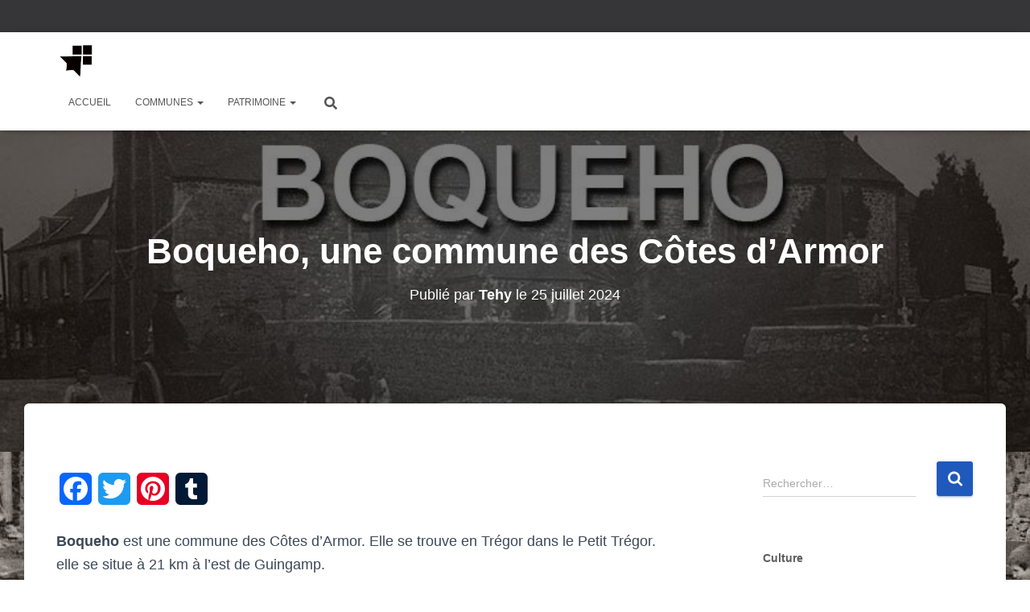

--- FILE ---
content_type: text/html; charset=UTF-8
request_url: https://www.bretagne-decouverte.com/boqueho-commune-cotes-armor/
body_size: 11823
content:
<!DOCTYPE html>
<html lang="fr-FR">

<head>
	<meta charset='UTF-8'>
	<meta name="viewport" content="width=device-width, initial-scale=1">
	<link rel="profile" href="http://gmpg.org/xfn/11">
		<meta name='robots' content='index, follow, max-image-preview:large, max-snippet:-1, max-video-preview:-1' />

	<!-- This site is optimized with the Yoast SEO plugin v19.13 - https://yoast.com/wordpress/plugins/seo/ -->
	<title>Boqueho, une commune des Côtes d&#039;Armor - Bretagne découverte</title>
	<meta name="description" content="Boqueho est une commune des Côtes d&#039;Armor. Elle se trouve en Trégor dans le Petit Trégor. elle se situe à 21 km à l&#039;est de Guingamp." />
	<link rel="canonical" href="https://www.bretagne-decouverte.com/boqueho-commune-cotes-armor/" />
	<meta property="og:locale" content="fr_FR" />
	<meta property="og:type" content="article" />
	<meta property="og:title" content="Boqueho, une commune des Côtes d&#039;Armor - Bretagne découverte" />
	<meta property="og:description" content="Boqueho est une commune des Côtes d&#039;Armor. Elle se trouve en Trégor dans le Petit Trégor. elle se situe à 21 km à l&#039;est de Guingamp." />
	<meta property="og:url" content="https://www.bretagne-decouverte.com/boqueho-commune-cotes-armor/" />
	<meta property="og:site_name" content="Bretagne découverte" />
	<meta property="article:published_time" content="2024-07-25T12:54:07+00:00" />
	<meta property="article:modified_time" content="2024-07-25T12:54:08+00:00" />
	<meta property="og:image" content="https://www.bretagne-decouverte.com/wp-content/uploads/2020/05/Commune-de-Boqueho.jpg" />
	<meta property="og:image:width" content="800" />
	<meta property="og:image:height" content="550" />
	<meta property="og:image:type" content="image/jpeg" />
	<meta name="author" content="Tehy" />
	<meta name="twitter:card" content="summary_large_image" />
	<meta name="twitter:label1" content="Écrit par" />
	<meta name="twitter:data1" content="Tehy" />
	<meta name="twitter:label2" content="Durée de lecture estimée" />
	<meta name="twitter:data2" content="4 minutes" />
	<script type="application/ld+json" class="yoast-schema-graph">{"@context":"https://schema.org","@graph":[{"@type":"Article","@id":"https://www.bretagne-decouverte.com/boqueho-commune-cotes-armor/#article","isPartOf":{"@id":"https://www.bretagne-decouverte.com/boqueho-commune-cotes-armor/"},"author":{"name":"Tehy","@id":"https://www.bretagne-decouverte.com/#/schema/person/0302a66a02897a76999a59f2099de03c"},"headline":"Boqueho, une commune des Côtes d&rsquo;Armor","datePublished":"2024-07-25T12:54:07+00:00","dateModified":"2024-07-25T12:54:08+00:00","mainEntityOfPage":{"@id":"https://www.bretagne-decouverte.com/boqueho-commune-cotes-armor/"},"wordCount":440,"publisher":{"@id":"https://www.bretagne-decouverte.com/#organization"},"image":{"@id":"https://www.bretagne-decouverte.com/boqueho-commune-cotes-armor/#primaryimage"},"thumbnailUrl":"https://www.bretagne-decouverte.com/wp-content/uploads/2020/05/Commune-de-Boqueho.jpg","articleSection":["Communes","Côtes d'Armor"],"inLanguage":"fr-FR"},{"@type":"WebPage","@id":"https://www.bretagne-decouverte.com/boqueho-commune-cotes-armor/","url":"https://www.bretagne-decouverte.com/boqueho-commune-cotes-armor/","name":"Boqueho, une commune des Côtes d'Armor - Bretagne découverte","isPartOf":{"@id":"https://www.bretagne-decouverte.com/#website"},"primaryImageOfPage":{"@id":"https://www.bretagne-decouverte.com/boqueho-commune-cotes-armor/#primaryimage"},"image":{"@id":"https://www.bretagne-decouverte.com/boqueho-commune-cotes-armor/#primaryimage"},"thumbnailUrl":"https://www.bretagne-decouverte.com/wp-content/uploads/2020/05/Commune-de-Boqueho.jpg","datePublished":"2024-07-25T12:54:07+00:00","dateModified":"2024-07-25T12:54:08+00:00","description":"Boqueho est une commune des Côtes d'Armor. Elle se trouve en Trégor dans le Petit Trégor. elle se situe à 21 km à l'est de Guingamp.","breadcrumb":{"@id":"https://www.bretagne-decouverte.com/boqueho-commune-cotes-armor/#breadcrumb"},"inLanguage":"fr-FR","potentialAction":[{"@type":"ReadAction","target":["https://www.bretagne-decouverte.com/boqueho-commune-cotes-armor/"]}]},{"@type":"ImageObject","inLanguage":"fr-FR","@id":"https://www.bretagne-decouverte.com/boqueho-commune-cotes-armor/#primaryimage","url":"https://www.bretagne-decouverte.com/wp-content/uploads/2020/05/Commune-de-Boqueho.jpg","contentUrl":"https://www.bretagne-decouverte.com/wp-content/uploads/2020/05/Commune-de-Boqueho.jpg","width":800,"height":550,"caption":"Commune de Boqueho."},{"@type":"BreadcrumbList","@id":"https://www.bretagne-decouverte.com/boqueho-commune-cotes-armor/#breadcrumb","itemListElement":[{"@type":"ListItem","position":1,"name":"Accueil","item":"https://www.bretagne-decouverte.com/"},{"@type":"ListItem","position":2,"name":"Boqueho, une commune des Côtes d&rsquo;Armor"}]},{"@type":"WebSite","@id":"https://www.bretagne-decouverte.com/#website","url":"https://www.bretagne-decouverte.com/","name":"Bretagne découverte","description":"Le patrimoine de la Bretagne","publisher":{"@id":"https://www.bretagne-decouverte.com/#organization"},"potentialAction":[{"@type":"SearchAction","target":{"@type":"EntryPoint","urlTemplate":"https://www.bretagne-decouverte.com/?s={search_term_string}"},"query-input":"required name=search_term_string"}],"inLanguage":"fr-FR"},{"@type":"Organization","@id":"https://www.bretagne-decouverte.com/#organization","name":"Bretagne découverte","url":"https://www.bretagne-decouverte.com/","logo":{"@type":"ImageObject","inLanguage":"fr-FR","@id":"https://www.bretagne-decouverte.com/#/schema/logo/image/","url":"https://www.bretagne-decouverte.com/wp-content/uploads/2020/04/favicon.jpg","contentUrl":"https://www.bretagne-decouverte.com/wp-content/uploads/2020/04/favicon.jpg","width":157,"height":157,"caption":"Bretagne découverte"},"image":{"@id":"https://www.bretagne-decouverte.com/#/schema/logo/image/"}},{"@type":"Person","@id":"https://www.bretagne-decouverte.com/#/schema/person/0302a66a02897a76999a59f2099de03c","name":"Tehy","image":{"@type":"ImageObject","inLanguage":"fr-FR","@id":"https://www.bretagne-decouverte.com/#/schema/person/image/","url":"https://secure.gravatar.com/avatar/30020ab97954b921ce2bc95c54a39bae?s=96&d=mm&r=g","contentUrl":"https://secure.gravatar.com/avatar/30020ab97954b921ce2bc95c54a39bae?s=96&d=mm&r=g","caption":"Tehy"}}]}</script>
	<!-- / Yoast SEO plugin. -->


<link rel='dns-prefetch' href='//static.addtoany.com' />
<link rel='dns-prefetch' href='//s.w.org' />
<link rel="alternate" type="application/rss+xml" title="Bretagne découverte &raquo; Flux" href="https://www.bretagne-decouverte.com/feed/" />
<link rel="alternate" type="application/rss+xml" title="Bretagne découverte &raquo; Flux des commentaires" href="https://www.bretagne-decouverte.com/comments/feed/" />
<style id='global-styles-inline-css' type='text/css'>
body{--wp--preset--color--black: #000000;--wp--preset--color--cyan-bluish-gray: #abb8c3;--wp--preset--color--white: #ffffff;--wp--preset--color--pale-pink: #f78da7;--wp--preset--color--vivid-red: #cf2e2e;--wp--preset--color--luminous-vivid-orange: #ff6900;--wp--preset--color--luminous-vivid-amber: #fcb900;--wp--preset--color--light-green-cyan: #7bdcb5;--wp--preset--color--vivid-green-cyan: #00d084;--wp--preset--color--pale-cyan-blue: #8ed1fc;--wp--preset--color--vivid-cyan-blue: #0693e3;--wp--preset--color--vivid-purple: #9b51e0;--wp--preset--color--accent: #2059bc;--wp--preset--color--background-color: #2059bc;--wp--preset--color--header-gradient: #2059bc;--wp--preset--gradient--vivid-cyan-blue-to-vivid-purple: linear-gradient(135deg,rgba(6,147,227,1) 0%,rgb(155,81,224) 100%);--wp--preset--gradient--light-green-cyan-to-vivid-green-cyan: linear-gradient(135deg,rgb(122,220,180) 0%,rgb(0,208,130) 100%);--wp--preset--gradient--luminous-vivid-amber-to-luminous-vivid-orange: linear-gradient(135deg,rgba(252,185,0,1) 0%,rgba(255,105,0,1) 100%);--wp--preset--gradient--luminous-vivid-orange-to-vivid-red: linear-gradient(135deg,rgba(255,105,0,1) 0%,rgb(207,46,46) 100%);--wp--preset--gradient--very-light-gray-to-cyan-bluish-gray: linear-gradient(135deg,rgb(238,238,238) 0%,rgb(169,184,195) 100%);--wp--preset--gradient--cool-to-warm-spectrum: linear-gradient(135deg,rgb(74,234,220) 0%,rgb(151,120,209) 20%,rgb(207,42,186) 40%,rgb(238,44,130) 60%,rgb(251,105,98) 80%,rgb(254,248,76) 100%);--wp--preset--gradient--blush-light-purple: linear-gradient(135deg,rgb(255,206,236) 0%,rgb(152,150,240) 100%);--wp--preset--gradient--blush-bordeaux: linear-gradient(135deg,rgb(254,205,165) 0%,rgb(254,45,45) 50%,rgb(107,0,62) 100%);--wp--preset--gradient--luminous-dusk: linear-gradient(135deg,rgb(255,203,112) 0%,rgb(199,81,192) 50%,rgb(65,88,208) 100%);--wp--preset--gradient--pale-ocean: linear-gradient(135deg,rgb(255,245,203) 0%,rgb(182,227,212) 50%,rgb(51,167,181) 100%);--wp--preset--gradient--electric-grass: linear-gradient(135deg,rgb(202,248,128) 0%,rgb(113,206,126) 100%);--wp--preset--gradient--midnight: linear-gradient(135deg,rgb(2,3,129) 0%,rgb(40,116,252) 100%);--wp--preset--duotone--dark-grayscale: url('#wp-duotone-dark-grayscale');--wp--preset--duotone--grayscale: url('#wp-duotone-grayscale');--wp--preset--duotone--purple-yellow: url('#wp-duotone-purple-yellow');--wp--preset--duotone--blue-red: url('#wp-duotone-blue-red');--wp--preset--duotone--midnight: url('#wp-duotone-midnight');--wp--preset--duotone--magenta-yellow: url('#wp-duotone-magenta-yellow');--wp--preset--duotone--purple-green: url('#wp-duotone-purple-green');--wp--preset--duotone--blue-orange: url('#wp-duotone-blue-orange');--wp--preset--font-size--small: 13px;--wp--preset--font-size--medium: 20px;--wp--preset--font-size--large: 36px;--wp--preset--font-size--x-large: 42px;}.has-black-color{color: var(--wp--preset--color--black) !important;}.has-cyan-bluish-gray-color{color: var(--wp--preset--color--cyan-bluish-gray) !important;}.has-white-color{color: var(--wp--preset--color--white) !important;}.has-pale-pink-color{color: var(--wp--preset--color--pale-pink) !important;}.has-vivid-red-color{color: var(--wp--preset--color--vivid-red) !important;}.has-luminous-vivid-orange-color{color: var(--wp--preset--color--luminous-vivid-orange) !important;}.has-luminous-vivid-amber-color{color: var(--wp--preset--color--luminous-vivid-amber) !important;}.has-light-green-cyan-color{color: var(--wp--preset--color--light-green-cyan) !important;}.has-vivid-green-cyan-color{color: var(--wp--preset--color--vivid-green-cyan) !important;}.has-pale-cyan-blue-color{color: var(--wp--preset--color--pale-cyan-blue) !important;}.has-vivid-cyan-blue-color{color: var(--wp--preset--color--vivid-cyan-blue) !important;}.has-vivid-purple-color{color: var(--wp--preset--color--vivid-purple) !important;}.has-black-background-color{background-color: var(--wp--preset--color--black) !important;}.has-cyan-bluish-gray-background-color{background-color: var(--wp--preset--color--cyan-bluish-gray) !important;}.has-white-background-color{background-color: var(--wp--preset--color--white) !important;}.has-pale-pink-background-color{background-color: var(--wp--preset--color--pale-pink) !important;}.has-vivid-red-background-color{background-color: var(--wp--preset--color--vivid-red) !important;}.has-luminous-vivid-orange-background-color{background-color: var(--wp--preset--color--luminous-vivid-orange) !important;}.has-luminous-vivid-amber-background-color{background-color: var(--wp--preset--color--luminous-vivid-amber) !important;}.has-light-green-cyan-background-color{background-color: var(--wp--preset--color--light-green-cyan) !important;}.has-vivid-green-cyan-background-color{background-color: var(--wp--preset--color--vivid-green-cyan) !important;}.has-pale-cyan-blue-background-color{background-color: var(--wp--preset--color--pale-cyan-blue) !important;}.has-vivid-cyan-blue-background-color{background-color: var(--wp--preset--color--vivid-cyan-blue) !important;}.has-vivid-purple-background-color{background-color: var(--wp--preset--color--vivid-purple) !important;}.has-black-border-color{border-color: var(--wp--preset--color--black) !important;}.has-cyan-bluish-gray-border-color{border-color: var(--wp--preset--color--cyan-bluish-gray) !important;}.has-white-border-color{border-color: var(--wp--preset--color--white) !important;}.has-pale-pink-border-color{border-color: var(--wp--preset--color--pale-pink) !important;}.has-vivid-red-border-color{border-color: var(--wp--preset--color--vivid-red) !important;}.has-luminous-vivid-orange-border-color{border-color: var(--wp--preset--color--luminous-vivid-orange) !important;}.has-luminous-vivid-amber-border-color{border-color: var(--wp--preset--color--luminous-vivid-amber) !important;}.has-light-green-cyan-border-color{border-color: var(--wp--preset--color--light-green-cyan) !important;}.has-vivid-green-cyan-border-color{border-color: var(--wp--preset--color--vivid-green-cyan) !important;}.has-pale-cyan-blue-border-color{border-color: var(--wp--preset--color--pale-cyan-blue) !important;}.has-vivid-cyan-blue-border-color{border-color: var(--wp--preset--color--vivid-cyan-blue) !important;}.has-vivid-purple-border-color{border-color: var(--wp--preset--color--vivid-purple) !important;}.has-vivid-cyan-blue-to-vivid-purple-gradient-background{background: var(--wp--preset--gradient--vivid-cyan-blue-to-vivid-purple) !important;}.has-light-green-cyan-to-vivid-green-cyan-gradient-background{background: var(--wp--preset--gradient--light-green-cyan-to-vivid-green-cyan) !important;}.has-luminous-vivid-amber-to-luminous-vivid-orange-gradient-background{background: var(--wp--preset--gradient--luminous-vivid-amber-to-luminous-vivid-orange) !important;}.has-luminous-vivid-orange-to-vivid-red-gradient-background{background: var(--wp--preset--gradient--luminous-vivid-orange-to-vivid-red) !important;}.has-very-light-gray-to-cyan-bluish-gray-gradient-background{background: var(--wp--preset--gradient--very-light-gray-to-cyan-bluish-gray) !important;}.has-cool-to-warm-spectrum-gradient-background{background: var(--wp--preset--gradient--cool-to-warm-spectrum) !important;}.has-blush-light-purple-gradient-background{background: var(--wp--preset--gradient--blush-light-purple) !important;}.has-blush-bordeaux-gradient-background{background: var(--wp--preset--gradient--blush-bordeaux) !important;}.has-luminous-dusk-gradient-background{background: var(--wp--preset--gradient--luminous-dusk) !important;}.has-pale-ocean-gradient-background{background: var(--wp--preset--gradient--pale-ocean) !important;}.has-electric-grass-gradient-background{background: var(--wp--preset--gradient--electric-grass) !important;}.has-midnight-gradient-background{background: var(--wp--preset--gradient--midnight) !important;}.has-small-font-size{font-size: var(--wp--preset--font-size--small) !important;}.has-medium-font-size{font-size: var(--wp--preset--font-size--medium) !important;}.has-large-font-size{font-size: var(--wp--preset--font-size--large) !important;}.has-x-large-font-size{font-size: var(--wp--preset--font-size--x-large) !important;}
</style>
<link rel='stylesheet' id='wpo_min-header-0-css'  href='https://www.bretagne-decouverte.com/wp-content/cache/wpo-minify/1766321190/assets/wpo-minify-header-65083da3.min.css' type='text/css' media='all' />
<script type='text/javascript' id='addtoany-core-js-before'>
window.a2a_config=window.a2a_config||{};a2a_config.callbacks=[];a2a_config.overlays=[];a2a_config.templates={};a2a_localize = {
	Share: "Partager",
	Save: "Enregistrer",
	Subscribe: "S'abonner",
	Email: "E-mail",
	Bookmark: "Marque-page",
	ShowAll: "Montrer tout",
	ShowLess: "Montrer moins",
	FindServices: "Trouver des service(s)",
	FindAnyServiceToAddTo: "Trouver instantan&eacute;ment des services &agrave; ajouter &agrave;",
	PoweredBy: "Propuls&eacute; par",
	ShareViaEmail: "Partager par e-mail",
	SubscribeViaEmail: "S’abonner par e-mail",
	BookmarkInYourBrowser: "Ajouter un signet dans votre navigateur",
	BookmarkInstructions: "Appuyez sur Ctrl+D ou \u2318+D pour mettre cette page en signet",
	AddToYourFavorites: "Ajouter &agrave; vos favoris",
	SendFromWebOrProgram: "Envoyer depuis n’importe quelle adresse e-mail ou logiciel e-mail",
	EmailProgram: "Programme d’e-mail",
	More: "Plus&#8230;",
	ThanksForSharing: "Merci de partager !",
	ThanksForFollowing: "Merci de nous suivre !"
};
</script>
<script type='text/javascript' defer src='https://static.addtoany.com/menu/page.js' id='addtoany-core-js'></script>
<script type='text/javascript' src='https://www.bretagne-decouverte.com/wp-content/cache/wpo-minify/1766321190/assets/wpo-minify-header-1ae81ba4.min.js' id='wpo_min-header-1-js'></script>
<script type='text/javascript' src='https://www.bretagne-decouverte.com/wp-content/cache/wpo-minify/1766321190/assets/wpo-minify-header-747f07d6.min.js' id='wpo_min-header-2-js'></script>
<link rel="https://api.w.org/" href="https://www.bretagne-decouverte.com/wp-json/" /><link rel="alternate" type="application/json" href="https://www.bretagne-decouverte.com/wp-json/wp/v2/posts/2698" /><link rel="EditURI" type="application/rsd+xml" title="RSD" href="https://www.bretagne-decouverte.com/xmlrpc.php?rsd" />
<link rel="wlwmanifest" type="application/wlwmanifest+xml" href="https://www.bretagne-decouverte.com/wp-includes/wlwmanifest.xml" /> 
<meta name="generator" content="WordPress 5.9.12" />
<link rel='shortlink' href='https://www.bretagne-decouverte.com/?p=2698' />
<link rel="alternate" type="application/json+oembed" href="https://www.bretagne-decouverte.com/wp-json/oembed/1.0/embed?url=https%3A%2F%2Fwww.bretagne-decouverte.com%2Fboqueho-commune-cotes-armor%2F" />
<link rel="alternate" type="text/xml+oembed" href="https://www.bretagne-decouverte.com/wp-json/oembed/1.0/embed?url=https%3A%2F%2Fwww.bretagne-decouverte.com%2Fboqueho-commune-cotes-armor%2F&#038;format=xml" />

		<!-- GA Google Analytics @ https://m0n.co/ga -->
		<script async src="https://www.googletagmanager.com/gtag/js?id=UA-104259614-1"></script>
		<script>
			window.dataLayer = window.dataLayer || [];
			function gtag(){dataLayer.push(arguments);}
			gtag('js', new Date());
			gtag('config', 'UA-104259614-1');
		</script>

	<style type="text/css" id="custom-background-css">
body.custom-background { background-color: #ffffff; background-image: url("https://www.bretagne-decouverte.com/wp-content/uploads/2020/04/CP-Bodilis-01-1.jpg"); background-position: center top; background-size: auto; background-repeat: no-repeat; background-attachment: scroll; }
</style>
	<link rel="icon" href="https://www.bretagne-decouverte.com/wp-content/uploads/2020/04/favicon-150x100.jpg" sizes="32x32" />
<link rel="icon" href="https://www.bretagne-decouverte.com/wp-content/uploads/2020/04/favicon.jpg" sizes="192x192" />
<link rel="apple-touch-icon" href="https://www.bretagne-decouverte.com/wp-content/uploads/2020/04/favicon.jpg" />
<meta name="msapplication-TileImage" content="https://www.bretagne-decouverte.com/wp-content/uploads/2020/04/favicon.jpg" />
</head>

<body class="post-template-default single single-post postid-2698 single-format-standard custom-background wp-custom-logo blog-post header-layout-default">
	<svg xmlns="http://www.w3.org/2000/svg" viewBox="0 0 0 0" width="0" height="0" focusable="false" role="none" style="visibility: hidden; position: absolute; left: -9999px; overflow: hidden;" ><defs><filter id="wp-duotone-dark-grayscale"><feColorMatrix color-interpolation-filters="sRGB" type="matrix" values=" .299 .587 .114 0 0 .299 .587 .114 0 0 .299 .587 .114 0 0 .299 .587 .114 0 0 " /><feComponentTransfer color-interpolation-filters="sRGB" ><feFuncR type="table" tableValues="0 0.49803921568627" /><feFuncG type="table" tableValues="0 0.49803921568627" /><feFuncB type="table" tableValues="0 0.49803921568627" /><feFuncA type="table" tableValues="1 1" /></feComponentTransfer><feComposite in2="SourceGraphic" operator="in" /></filter></defs></svg><svg xmlns="http://www.w3.org/2000/svg" viewBox="0 0 0 0" width="0" height="0" focusable="false" role="none" style="visibility: hidden; position: absolute; left: -9999px; overflow: hidden;" ><defs><filter id="wp-duotone-grayscale"><feColorMatrix color-interpolation-filters="sRGB" type="matrix" values=" .299 .587 .114 0 0 .299 .587 .114 0 0 .299 .587 .114 0 0 .299 .587 .114 0 0 " /><feComponentTransfer color-interpolation-filters="sRGB" ><feFuncR type="table" tableValues="0 1" /><feFuncG type="table" tableValues="0 1" /><feFuncB type="table" tableValues="0 1" /><feFuncA type="table" tableValues="1 1" /></feComponentTransfer><feComposite in2="SourceGraphic" operator="in" /></filter></defs></svg><svg xmlns="http://www.w3.org/2000/svg" viewBox="0 0 0 0" width="0" height="0" focusable="false" role="none" style="visibility: hidden; position: absolute; left: -9999px; overflow: hidden;" ><defs><filter id="wp-duotone-purple-yellow"><feColorMatrix color-interpolation-filters="sRGB" type="matrix" values=" .299 .587 .114 0 0 .299 .587 .114 0 0 .299 .587 .114 0 0 .299 .587 .114 0 0 " /><feComponentTransfer color-interpolation-filters="sRGB" ><feFuncR type="table" tableValues="0.54901960784314 0.98823529411765" /><feFuncG type="table" tableValues="0 1" /><feFuncB type="table" tableValues="0.71764705882353 0.25490196078431" /><feFuncA type="table" tableValues="1 1" /></feComponentTransfer><feComposite in2="SourceGraphic" operator="in" /></filter></defs></svg><svg xmlns="http://www.w3.org/2000/svg" viewBox="0 0 0 0" width="0" height="0" focusable="false" role="none" style="visibility: hidden; position: absolute; left: -9999px; overflow: hidden;" ><defs><filter id="wp-duotone-blue-red"><feColorMatrix color-interpolation-filters="sRGB" type="matrix" values=" .299 .587 .114 0 0 .299 .587 .114 0 0 .299 .587 .114 0 0 .299 .587 .114 0 0 " /><feComponentTransfer color-interpolation-filters="sRGB" ><feFuncR type="table" tableValues="0 1" /><feFuncG type="table" tableValues="0 0.27843137254902" /><feFuncB type="table" tableValues="0.5921568627451 0.27843137254902" /><feFuncA type="table" tableValues="1 1" /></feComponentTransfer><feComposite in2="SourceGraphic" operator="in" /></filter></defs></svg><svg xmlns="http://www.w3.org/2000/svg" viewBox="0 0 0 0" width="0" height="0" focusable="false" role="none" style="visibility: hidden; position: absolute; left: -9999px; overflow: hidden;" ><defs><filter id="wp-duotone-midnight"><feColorMatrix color-interpolation-filters="sRGB" type="matrix" values=" .299 .587 .114 0 0 .299 .587 .114 0 0 .299 .587 .114 0 0 .299 .587 .114 0 0 " /><feComponentTransfer color-interpolation-filters="sRGB" ><feFuncR type="table" tableValues="0 0" /><feFuncG type="table" tableValues="0 0.64705882352941" /><feFuncB type="table" tableValues="0 1" /><feFuncA type="table" tableValues="1 1" /></feComponentTransfer><feComposite in2="SourceGraphic" operator="in" /></filter></defs></svg><svg xmlns="http://www.w3.org/2000/svg" viewBox="0 0 0 0" width="0" height="0" focusable="false" role="none" style="visibility: hidden; position: absolute; left: -9999px; overflow: hidden;" ><defs><filter id="wp-duotone-magenta-yellow"><feColorMatrix color-interpolation-filters="sRGB" type="matrix" values=" .299 .587 .114 0 0 .299 .587 .114 0 0 .299 .587 .114 0 0 .299 .587 .114 0 0 " /><feComponentTransfer color-interpolation-filters="sRGB" ><feFuncR type="table" tableValues="0.78039215686275 1" /><feFuncG type="table" tableValues="0 0.94901960784314" /><feFuncB type="table" tableValues="0.35294117647059 0.47058823529412" /><feFuncA type="table" tableValues="1 1" /></feComponentTransfer><feComposite in2="SourceGraphic" operator="in" /></filter></defs></svg><svg xmlns="http://www.w3.org/2000/svg" viewBox="0 0 0 0" width="0" height="0" focusable="false" role="none" style="visibility: hidden; position: absolute; left: -9999px; overflow: hidden;" ><defs><filter id="wp-duotone-purple-green"><feColorMatrix color-interpolation-filters="sRGB" type="matrix" values=" .299 .587 .114 0 0 .299 .587 .114 0 0 .299 .587 .114 0 0 .299 .587 .114 0 0 " /><feComponentTransfer color-interpolation-filters="sRGB" ><feFuncR type="table" tableValues="0.65098039215686 0.40392156862745" /><feFuncG type="table" tableValues="0 1" /><feFuncB type="table" tableValues="0.44705882352941 0.4" /><feFuncA type="table" tableValues="1 1" /></feComponentTransfer><feComposite in2="SourceGraphic" operator="in" /></filter></defs></svg><svg xmlns="http://www.w3.org/2000/svg" viewBox="0 0 0 0" width="0" height="0" focusable="false" role="none" style="visibility: hidden; position: absolute; left: -9999px; overflow: hidden;" ><defs><filter id="wp-duotone-blue-orange"><feColorMatrix color-interpolation-filters="sRGB" type="matrix" values=" .299 .587 .114 0 0 .299 .587 .114 0 0 .299 .587 .114 0 0 .299 .587 .114 0 0 " /><feComponentTransfer color-interpolation-filters="sRGB" ><feFuncR type="table" tableValues="0.098039215686275 1" /><feFuncG type="table" tableValues="0 0.66274509803922" /><feFuncB type="table" tableValues="0.84705882352941 0.41960784313725" /><feFuncA type="table" tableValues="1 1" /></feComponentTransfer><feComposite in2="SourceGraphic" operator="in" /></filter></defs></svg>	<div class="wrapper post-2698 post type-post status-publish format-standard has-post-thumbnail hentry category-communes category-cotes-darmor default ">
		<header class="header header-with-topbar">
			<div style="display: none"></div><div class="hestia-top-bar">		<div class="container">
			<div class="row">
								<div class="pull-right col-md-12">
									</div>
			</div><!-- /.row -->
		</div><!-- /.container -->
		</div>		<nav class="navbar navbar-default  hestia_right header-with-topbar navbar-not-transparent navbar-fixed-top">
						<div class="container">
				<div class="header-sidebar-wrapper"></div>		<div class="navbar-header">
			<div class="title-logo-wrapper">
				<a class="navbar-brand" href="https://www.bretagne-decouverte.com/"
						title="Bretagne découverte">
					<img  src="https://www.bretagne-decouverte.com/wp-content/uploads/2020/04/favicon.jpg" alt="favicon" width="157" height="157"></a>
			</div>
								<div class="navbar-toggle-wrapper">
						<button type="button" class="navbar-toggle" data-toggle="collapse" data-target="#main-navigation">
								<span class="icon-bar"></span><span class="icon-bar"></span><span class="icon-bar"></span>				<span class="sr-only">Déplier la navigation</span>
			</button>
					</div>
				</div>
		<div id="main-navigation" class="collapse navbar-collapse"><ul id="menu-menu-1" class="nav navbar-nav"><li id="menu-item-34" class="menu-item menu-item-type-custom menu-item-object-custom menu-item-home menu-item-34"><a title="Accueil" href="https://www.bretagne-decouverte.com/">Accueil</a></li>
<li id="menu-item-22599" class="menu-item menu-item-type-taxonomy menu-item-object-category current-post-ancestor current-menu-parent current-post-parent menu-item-has-children menu-item-22599 dropdown"><a title="Communes" href="https://www.bretagne-decouverte.com/category/communes/" class="dropdown-toggle">Communes <span class="caret-wrap"><span class="caret"><svg aria-hidden="true" focusable="false" data-prefix="fas" data-icon="chevron-down" class="svg-inline--fa fa-chevron-down fa-w-14" role="img" xmlns="http://www.w3.org/2000/svg" viewBox="0 0 448 512"><path d="M207.029 381.476L12.686 187.132c-9.373-9.373-9.373-24.569 0-33.941l22.667-22.667c9.357-9.357 24.522-9.375 33.901-.04L224 284.505l154.745-154.021c9.379-9.335 24.544-9.317 33.901.04l22.667 22.667c9.373 9.373 9.373 24.569 0 33.941L240.971 381.476c-9.373 9.372-24.569 9.372-33.942 0z"></path></svg></span></span></a>
<ul role="menu" class="dropdown-menu">
	<li id="menu-item-22600" class="menu-item menu-item-type-post_type menu-item-object-page menu-item-22600"><a title="Communes du Finistère" href="https://www.bretagne-decouverte.com/communes-du-finistere/">Communes du Finistère</a></li>
	<li id="menu-item-22604" class="menu-item menu-item-type-post_type menu-item-object-page menu-item-22604"><a title="Communes des Côtes d’Armor" href="https://www.bretagne-decouverte.com/liste-des-communes-des-cotes-darmor/">Communes des Côtes d’Armor</a></li>
	<li id="menu-item-22603" class="menu-item menu-item-type-post_type menu-item-object-page menu-item-22603"><a title="Communes du Morbihan" href="https://www.bretagne-decouverte.com/communes-du-departement-du-morbihan/">Communes du Morbihan</a></li>
	<li id="menu-item-22602" class="menu-item menu-item-type-post_type menu-item-object-page menu-item-22602"><a title="Communes d’Ille-et-Vilaine" href="https://www.bretagne-decouverte.com/liste-des-communes-dille-et-vilaine/">Communes d’Ille-et-Vilaine</a></li>
	<li id="menu-item-26934" class="menu-item menu-item-type-post_type menu-item-object-page menu-item-26934"><a title="Communes de Loire-Atlantique" href="https://www.bretagne-decouverte.com/liste-des-communes-de-loire-atlantique/">Communes de Loire-Atlantique</a></li>
</ul>
</li>
<li id="menu-item-57586" class="menu-item menu-item-type-taxonomy menu-item-object-category menu-item-has-children menu-item-57586 dropdown"><a title="Patrimoine" href="https://www.bretagne-decouverte.com/category/patrimoine/" class="dropdown-toggle">Patrimoine <span class="caret-wrap"><span class="caret"><svg aria-hidden="true" focusable="false" data-prefix="fas" data-icon="chevron-down" class="svg-inline--fa fa-chevron-down fa-w-14" role="img" xmlns="http://www.w3.org/2000/svg" viewBox="0 0 448 512"><path d="M207.029 381.476L12.686 187.132c-9.373-9.373-9.373-24.569 0-33.941l22.667-22.667c9.357-9.357 24.522-9.375 33.901-.04L224 284.505l154.745-154.021c9.379-9.335 24.544-9.317 33.901.04l22.667 22.667c9.373 9.373 9.373 24.569 0 33.941L240.971 381.476c-9.373 9.372-24.569 9.372-33.942 0z"></path></svg></span></span></a>
<ul role="menu" class="dropdown-menu">
	<li id="menu-item-58248" class="menu-item menu-item-type-post_type menu-item-object-page menu-item-58248"><a title="Mégalithes et stèles de Bretagne" href="https://www.bretagne-decouverte.com/megalithes-et-steles-de-bretagne/">Mégalithes et stèles de Bretagne</a></li>
	<li id="menu-item-57585" class="menu-item menu-item-type-post_type menu-item-object-page menu-item-57585"><a title="Le patrimoine religieux de Bretagne" href="https://www.bretagne-decouverte.com/le-patrimoine-religieux-de-bretagne/">Le patrimoine religieux de Bretagne</a></li>
</ul>
</li>
<li class="hestia-search-in-menu"><div class="hestia-nav-search"><form role="search" method="get" class="search-form" action="https://www.bretagne-decouverte.com/">
				<label>
					<span class="screen-reader-text">Rechercher :</span>
					<input type="search" class="search-field" placeholder="Rechercher…" value="" name="s" />
				</label>
				<input type="submit" class="search-submit" value="Rechercher" />
			</form></div><a class="hestia-toggle-search"><svg xmlns="http://www.w3.org/2000/svg" viewBox="0 0 512 512" width="16" height="16"><path d="M505 442.7L405.3 343c-4.5-4.5-10.6-7-17-7H372c27.6-35.3 44-79.7 44-128C416 93.1 322.9 0 208 0S0 93.1 0 208s93.1 208 208 208c48.3 0 92.7-16.4 128-44v16.3c0 6.4 2.5 12.5 7 17l99.7 99.7c9.4 9.4 24.6 9.4 33.9 0l28.3-28.3c9.4-9.4 9.4-24.6.1-34zM208 336c-70.7 0-128-57.2-128-128 0-70.7 57.2-128 128-128 70.7 0 128 57.2 128 128 0 70.7-57.2 128-128 128z"></path></svg></a></li></ul></div>			</div>
					</nav>
				</header>
<div id="primary" class="boxed-layout-header page-header header-small" data-parallax="active" ><div class="container"><div class="row"><div class="col-md-10 col-md-offset-1 text-center"><h1 class="hestia-title entry-title">Boqueho, une commune des Côtes d&rsquo;Armor</h1><h4 class="author">Publié par <a href="https://www.bretagne-decouverte.com/author/tehy/" class="vcard author"><strong class="fn">Tehy</strong></a> le <time class="entry-date published" datetime="2024-07-25T14:54:07+02:00" content="2024-07-25">25 juillet 2024</time><time class="updated hestia-hidden" datetime="2024-07-25T14:54:08+02:00">25 juillet 2024</time></h4></div></div></div><div class="header-filter" style="background-image: url(https://www.bretagne-decouverte.com/wp-content/uploads/2020/05/Commune-de-Boqueho.jpg);"></div></div>
<div class="main  main-raised ">
	<div class="blog-post blog-post-wrapper">
		<div class="container">
			<article id="post-2698" class="section section-text">
	<div class="row">
				<div class="col-md-8 single-post-container" data-layout="sidebar-right">

			<div class="single-post-wrap entry-content"><div class="addtoany_share_save_container addtoany_content addtoany_content_top"><div class="a2a_kit a2a_kit_size_40 addtoany_list" data-a2a-url="https://www.bretagne-decouverte.com/boqueho-commune-cotes-armor/" data-a2a-title="Boqueho, une commune des Côtes d’Armor"><a class="a2a_button_facebook" href="https://www.addtoany.com/add_to/facebook?linkurl=https%3A%2F%2Fwww.bretagne-decouverte.com%2Fboqueho-commune-cotes-armor%2F&amp;linkname=Boqueho%2C%20une%20commune%20des%20C%C3%B4tes%20d%E2%80%99Armor" title="Facebook" rel="nofollow noopener" target="_blank"></a><a class="a2a_button_twitter" href="https://www.addtoany.com/add_to/twitter?linkurl=https%3A%2F%2Fwww.bretagne-decouverte.com%2Fboqueho-commune-cotes-armor%2F&amp;linkname=Boqueho%2C%20une%20commune%20des%20C%C3%B4tes%20d%E2%80%99Armor" title="Twitter" rel="nofollow noopener" target="_blank"></a><a class="a2a_button_pinterest" href="https://www.addtoany.com/add_to/pinterest?linkurl=https%3A%2F%2Fwww.bretagne-decouverte.com%2Fboqueho-commune-cotes-armor%2F&amp;linkname=Boqueho%2C%20une%20commune%20des%20C%C3%B4tes%20d%E2%80%99Armor" title="Pinterest" rel="nofollow noopener" target="_blank"></a><a class="a2a_button_tumblr" href="https://www.addtoany.com/add_to/tumblr?linkurl=https%3A%2F%2Fwww.bretagne-decouverte.com%2Fboqueho-commune-cotes-armor%2F&amp;linkname=Boqueho%2C%20une%20commune%20des%20C%C3%B4tes%20d%E2%80%99Armor" title="Tumblr" rel="nofollow noopener" target="_blank"></a></div></div>
<p><strong>Boqueho </strong>est une commune des Côtes d&rsquo;Armor. Elle se trouve en Trégor dans le Petit Trégor. elle se situe à 21 km à l&rsquo;est de Guingamp.</p>



<p><em><em>Mise à jour le 25/07/2024.</em></em></p>



<span id="more-2698"></span>



<h2 class="has-accent-color has-text-color">■ Des informations sur Boqueho</h2>



<p><strong>Département </strong>: <a href="https://www.bretagne-decouverte.com/liste-des-communes-des-cotes-darmor/">Côtes d&rsquo;Armor</a><br><strong>Arrondissement </strong>: Guingamp<br><strong>Canton </strong>: <a href="https://www.bretagne-decouverte.com/le-canton-de-plelo-cotes-darmor/">Plélo</a><br><strong>Intercommunalité </strong>: CC Leff Armor Communauté<br><strong><br>Pays historique </strong>: Le Trégor<br><strong>Pays traditionnel</strong> : Le Petit Trégor<br><br><strong>Gentilé</strong> : Boquésiens, Boquésiennes<br><strong>Population</strong> : 1 056 hab. (2021)<br><strong>Densité</strong> : 39 hab./km²<br><strong>Superficie</strong> : 27,12 km²<br><br><strong>Adresse de la mairie</strong> : 1 Rue Abbé Lesage, 22170 Boqueho<br><strong>Position :</strong> <a href="#carte">48.483307 , -2.960621</a><br><strong>Altitude :</strong> 173 m.</p>



<p>■ <strong>Communes limitrophes</strong> :<br><a href="https://www.bretagne-decouverte.com/chatelaudren-plouagat-commune-cotes-armor/">Châtelaudren-Plouagat</a> &#8211; <a href="https://www.bretagne-decouverte.com/plouvara-commune-cotes-armor/">Plouvara</a> &#8211; <a href="https://www.bretagne-decouverte.com/cohiniac-commune-cotes-armor/">Cohiniac</a> &#8211; <a href="https://www.bretagne-decouverte.com/le-leslay-commune-cotes-armor/">Le Leslay</a> &#8211; <a href="https://www.bretagne-decouverte.com/saint-gildas-commune-cotes-armor/">Saint-Gildas</a> &#8211; Saint<a href="https://www.bretagne-decouverte.com/saint-fiacre-commune-cotes-armor/">-Fiacre</a> &#8211; <a href="https://www.bretagne-decouverte.com/lanrodec-commune-cotes-armor/">Lanrodec</a></p>



<p>■ <strong>Quelques cartes</strong> :</p>



<p><a href="https://www.bretagne-decouverte.com/wp-content/uploads/2022/08/bretagne-carte.jpg" alt="Carte de la Bretagne." class="foobox"><img src="https://www.bretagne-decouverte.com/wp-content/uploads/2022/08/fond-carte-bretagne.jpg" alt="Carte de la Bretagne" width="200" height="100"></a>
 <a href="https://www.bretagne-decouverte.com/wp-content/uploads/2022/08/Bretagne-Cotes-dArmor.jpg" alt="Carte du département des Côtes d'Armor (22) en Bretagne." class="foobox"><img loading="lazy" src="https://www.bretagne-decouverte.com/wp-content/uploads/2022/08/fond-cotes-darmor.jpg" alt="Carte du département du des Côtes d'Armor (22) en Bretagne." width="200" height="100"></a>
 <a href="https://www.bretagne-decouverte.com/wp-content/uploads/2022/08/Bretagne-Tregor.jpg" alt="Carte du pays historique du Trégor en Bretagne." class="foobox"><img loading="lazy" src="https://www.bretagne-decouverte.com/wp-content/uploads/2022/08/fond-tregor.jpg" alt="Carte du pays historique du Trégor en Bretagne." width="200" height="100"></a><br>
<img class="wp-image-22610" style="width: 14px;" src="https://www.bretagne-decouverte.com/wp-content/uploads/2022/08/triangle-noir.png" alt="fleche verte"> <a href="https://www.bretagne-decouverte.com/cartes-de-bretagne/">Voir toutes les cartes.</a></p>



<h2 class="has-accent-color has-text-color">■ Toponymie de Boqueho</h2>



<div class="wp-container-1 wp-block-group"><div class="wp-block-group__inner-container">
<p>L&rsquo;origine du nom est composé à partir de l&rsquo;ancien breton <em>bot</em>, demeure, et du patronyme Cazou<br>En breton, la commune se nomme <em><strong>Boskazoù</strong></em>.</p>
</div></div>



<h2 class="has-accent-color has-text-color">■ Histoire de la commune de Boqueho</h2>



<p>Comme l&rsquo;attestent de nombreux vestiges néolithiques, l&rsquo;occupation du territoire remonte à plusieurs millénaires. Une large voie romaine traverse le point culminant de la région, le Marc&rsquo;hallac&rsquo;h, lieu de grandes foires aux étalons au Moyen Âge et siège d&rsquo;une motte castrale. Ce chemin mène à la Ville-Blanche, où en 1182 une charte indique la présence d&rsquo;une commanderie relevant du temple de Plélo.<br>Dépendance de l&rsquo;abbaye de Beauport, <strong>Boqueho</strong>, anciennement Botgadou, est une simple chapelle de Plouagat en 1198. Elle devient prieuré-cure de l&rsquo;évêché de Tréguier au XIV<sup>e</sup> siècle. La famille du Liscoët, fondatrice de l&rsquo;église, édifie un château fort et exerce son droit féodal jusqu&rsquo;à la Révolution. Au XVI<sup>e</sup> siècle, une de ses descendants, Yves de Liscoët, adopte les idées de Luther et joue un rôle important durant les guerres de la Ligue. Un champ théâtre d&rsquo;un combat entre les royaux et les ligueurs en juin 591, porte encore le nom de Camp aux Anglais.<br>En 1790, acquis aux idées révolutionnaires, le recteur-prieur Le Sage devient le premier maire, avant de devoir se cacher et de s&rsquo;exiler pour avoir refusé de signer le serment constitutionnel. Très vite, le pays se révolte, des chouans arrachent l&rsquo;arbre de la liberté, brûlent les archives de la municipalité et s&#8217;emparent de fusils.<br>Malgré un déclin démographique amorcé entre les deux guerres, le pays, autrefois à vocation agricole, voit sa population sensiblement augmenter dans les années 1980-1990.</p>



<div class="wp-block-image is-style-default"><figure class="aligncenter size-large"><a href="https://www.bretagne-decouverte.com/wp-content/uploads/2020/08/Boqueho-CPA02-a.jpg"><img loading="lazy" width="1024" height="658" src="https://www.bretagne-decouverte.com/wp-content/uploads/2020/08/Boqueho-CPA02-a-1024x658.jpg" alt="La mairie et l'église Saint-Tugdual dans le bourg de Boqueho au début des années 1900." class="wp-image-12591" srcset="https://www.bretagne-decouverte.com/wp-content/uploads/2020/08/Boqueho-CPA02-a-1024x658.jpg 1024w, https://www.bretagne-decouverte.com/wp-content/uploads/2020/08/Boqueho-CPA02-a-300x193.jpg 300w, https://www.bretagne-decouverte.com/wp-content/uploads/2020/08/Boqueho-CPA02-a-768x494.jpg 768w, https://www.bretagne-decouverte.com/wp-content/uploads/2020/08/Boqueho-CPA02-a.jpg 1280w" sizes="(max-width: 1024px) 100vw, 1024px" /></a><figcaption>La mairie et l&rsquo;église Saint-Tugdual dans le bourg de Boqueho au début des années 1900.</figcaption></figure></div>



<h2 class="has-accent-color has-text-color" id="carte">■ Situation géographique</h2>



<p>La position de la commune de <strong>Boqueho</strong>. N&rsquo;hésitez pas à naviguer sur cette carte pour faire de belles découvertes en Bretagne.</p>



<iframe loading="lazy" marginwidth="1px" marginheight="1px" allowfullscreen="" src="//umap.openstreetmap.fr/fr/map/bretagne_835710?scaleControl=true&amp;miniMap=false&amp;scrollWheelZoom=false&amp;zoomControl=true&amp;allowEdit=false&amp;moreControl=false&amp;searchControl=true&amp;tilelayersControl=null&amp;embedControl=null&amp;datalayersControl=true&amp;onLoadPanel=undefined&amp;captionBar=false&amp;locateControl=null#15/48.483307 /-2.960621
" width="100%" height="400px" frameborder="1"></iframe>
</div>
		<div class="section section-blog-info">
			<div class="row">
									<div class="col-md-6">
													<div class="entry-categories">Catégories :								<span class="label label-primary"><a href="https://www.bretagne-decouverte.com/category/communes/">Communes</a></span><span class="label label-primary"><a href="https://www.bretagne-decouverte.com/category/cotes-darmor/">Côtes d&#039;Armor</a></span>							</div>
																	</div>
												</div>
			<hr>
					</div>
		</div>	<div class="col-md-3 blog-sidebar-wrapper col-md-offset-1">
		<aside id="secondary" class="blog-sidebar" role="complementary">
						<div id="search-5" class="widget widget_search"><form role="search" method="get" class="search-form" action="https://www.bretagne-decouverte.com/">
				<label>
					<span class="screen-reader-text">Rechercher :</span>
					<input type="search" class="search-field" placeholder="Rechercher…" value="" name="s" />
				</label>
				<input type="submit" class="search-submit" value="Rechercher" />
			</form></div><div id="block-52" class="widget widget_block widget_text">
<p><strong>Culture</strong></p>
</div><div id="block-53" class="widget widget_block widget_media_image">
<figure class="wp-block-image size-medium"><a href="https://www.bretagne-decouverte.com/bro-gozh-ma-zadou/#bro-gozh"><img loading="lazy" width="300" height="169" src="https://www.bretagne-decouverte.com/wp-content/uploads/2024/01/vignette-bro-goz-300x169.jpg" alt="Vignette du Bro gozh ma zadoù" class="wp-image-45635" srcset="https://www.bretagne-decouverte.com/wp-content/uploads/2024/01/vignette-bro-goz-300x169.jpg 300w, https://www.bretagne-decouverte.com/wp-content/uploads/2024/01/vignette-bro-goz-1024x576.jpg 1024w, https://www.bretagne-decouverte.com/wp-content/uploads/2024/01/vignette-bro-goz-768x432.jpg 768w, https://www.bretagne-decouverte.com/wp-content/uploads/2024/01/vignette-bro-goz-1536x864.jpg 1536w, https://www.bretagne-decouverte.com/wp-content/uploads/2024/01/vignette-bro-goz.jpg 1920w" sizes="(max-width: 300px) 100vw, 300px" /></a></figure>
</div><div id="block-17" class="widget widget_block">
<h5 id="visites-virtuelles">Cartes de la Bretagne</h5>
</div><div id="block-3" class="widget widget_block">
<div class="wp-block-columns">
<div class="wp-block-column">
<figure class="wp-block-image size-medium"><a href="https://www.bretagne-decouverte.com/cartes-de-bretagne/"><img loading="lazy" width="300" height="150" src="https://www.bretagne-decouverte.com/wp-content/uploads/2022/08/fond-carte-bretagne-300x150.jpg" alt="Vignette-Bretagne" class="wp-image-25844" srcset="https://www.bretagne-decouverte.com/wp-content/uploads/2022/08/fond-carte-bretagne-300x150.jpg 300w, https://www.bretagne-decouverte.com/wp-content/uploads/2022/08/fond-carte-bretagne-768x384.jpg 768w, https://www.bretagne-decouverte.com/wp-content/uploads/2022/08/fond-carte-bretagne.jpg 800w" sizes="(max-width: 300px) 100vw, 300px" /></a></figure>
</div>
</div>
</div><div id="block-18" class="widget widget_block">
<h5>Visites virtuelles</h5>
</div><div id="block-55" class="widget widget_block widget_media_image">
<figure class="wp-block-image size-medium is-resized"><a href="https://www.bretagne-decouverte.com/leglise-notre-dame-de-tremaouezan/"><img loading="lazy" src="https://www.bretagne-decouverte.com/wp-content/uploads/2025/05/vignette-tremaouezan-eglise-n-300x150.jpg" alt="vignette église de Trémaouézan" class="wp-image-58429" width="300" height="150" srcset="https://www.bretagne-decouverte.com/wp-content/uploads/2025/05/vignette-tremaouezan-eglise-n-300x150.jpg 300w, https://www.bretagne-decouverte.com/wp-content/uploads/2025/05/vignette-tremaouezan-eglise-n-768x384.jpg 768w, https://www.bretagne-decouverte.com/wp-content/uploads/2025/05/vignette-tremaouezan-eglise-n.jpg 800w" sizes="(max-width: 300px) 100vw, 300px" /></a></figure>
</div><div id="block-54" class="widget widget_block widget_media_image">
<figure class="wp-block-image size-medium"><a href="https://www.bretagne-decouverte.com/leglise-saint-fiacre-de-guengat/"><img loading="lazy" width="300" height="150" src="https://www.bretagne-decouverte.com/wp-content/uploads/2025/05/vignette-guengat-eglise-saint-fiacre-nouveau-300x150.jpg" alt="vignette Guengat église saint-Fiacre" class="wp-image-58398" srcset="https://www.bretagne-decouverte.com/wp-content/uploads/2025/05/vignette-guengat-eglise-saint-fiacre-nouveau-300x150.jpg 300w, https://www.bretagne-decouverte.com/wp-content/uploads/2025/05/vignette-guengat-eglise-saint-fiacre-nouveau-768x384.jpg 768w, https://www.bretagne-decouverte.com/wp-content/uploads/2025/05/vignette-guengat-eglise-saint-fiacre-nouveau.jpg 800w" sizes="(max-width: 300px) 100vw, 300px" /></a></figure>
</div><div id="block-50" class="widget widget_block widget_media_image">
<figure class="wp-block-image size-medium"><a href="https://www.bretagne-decouverte.com/leglise-saint-guenole-de-locquenole/"><img loading="lazy" width="300" height="150" src="https://www.bretagne-decouverte.com/wp-content/uploads/2024/01/vignette-locquenole-eglise-saint-guenole-300x150.jpg" alt="Vignette de l'église Saint-Guénolé de Locquénolé." class="wp-image-43859" srcset="https://www.bretagne-decouverte.com/wp-content/uploads/2024/01/vignette-locquenole-eglise-saint-guenole-300x150.jpg 300w, https://www.bretagne-decouverte.com/wp-content/uploads/2024/01/vignette-locquenole-eglise-saint-guenole-768x384.jpg 768w, https://www.bretagne-decouverte.com/wp-content/uploads/2024/01/vignette-locquenole-eglise-saint-guenole.jpg 800w" sizes="(max-width: 300px) 100vw, 300px" /></a></figure>
</div><div id="block-49" class="widget widget_block widget_media_image">
<figure class="wp-block-image size-medium"><a href="https://www.bretagne-decouverte.com/la-chapelle-saint-jacques-de-guiclan/"><img loading="lazy" width="300" height="150" src="https://www.bretagne-decouverte.com/wp-content/uploads/2023/12/vignette-chapelle-saint-jacques-guiclan-300x150.jpg" alt="Vignette de la chapelle Saint-Jacques de Guiclan" class="wp-image-42295" srcset="https://www.bretagne-decouverte.com/wp-content/uploads/2023/12/vignette-chapelle-saint-jacques-guiclan-300x150.jpg 300w, https://www.bretagne-decouverte.com/wp-content/uploads/2023/12/vignette-chapelle-saint-jacques-guiclan-768x384.jpg 768w, https://www.bretagne-decouverte.com/wp-content/uploads/2023/12/vignette-chapelle-saint-jacques-guiclan.jpg 800w" sizes="(max-width: 300px) 100vw, 300px" /></a></figure>
</div><div id="block-48" class="widget widget_block widget_media_image">
<figure class="wp-block-image size-medium"><a href="https://www.bretagne-decouverte.com/leglise-saint-pierre-de-guiclan/"><img loading="lazy" width="300" height="150" src="https://www.bretagne-decouverte.com/wp-content/uploads/2023/12/vignette-eglise-guiclan-300x150.jpg" alt="Vignette de l'église Saint-Pierre de Guiclan" class="wp-image-39661" srcset="https://www.bretagne-decouverte.com/wp-content/uploads/2023/12/vignette-eglise-guiclan-300x150.jpg 300w, https://www.bretagne-decouverte.com/wp-content/uploads/2023/12/vignette-eglise-guiclan-768x384.jpg 768w, https://www.bretagne-decouverte.com/wp-content/uploads/2023/12/vignette-eglise-guiclan.jpg 800w" sizes="(max-width: 300px) 100vw, 300px" /></a><figcaption>Vignette de l'église Saint-Pierre de Guiclan</figcaption></figure>
</div><div id="block-45" class="widget widget_block widget_media_image">
<figure class="wp-block-image size-medium"><a href="https://www.bretagne-decouverte.com/leglise-notre-dame-de-cleden-poher/"><img loading="lazy" width="300" height="150" src="https://www.bretagne-decouverte.com/wp-content/uploads/2023/04/vignette-cleden-poher-eglise-300x150.jpg" alt="Vignette de l'église Notre-Dame de l'Assomption à Cléden-Poher." class="wp-image-32716" srcset="https://www.bretagne-decouverte.com/wp-content/uploads/2023/04/vignette-cleden-poher-eglise-300x150.jpg 300w, https://www.bretagne-decouverte.com/wp-content/uploads/2023/04/vignette-cleden-poher-eglise-768x384.jpg 768w, https://www.bretagne-decouverte.com/wp-content/uploads/2023/04/vignette-cleden-poher-eglise.jpg 800w" sizes="(max-width: 300px) 100vw, 300px" /></a></figure>
</div><div id="block-20" class="widget widget_block">
<h5>Cartes postales anciennes</h5>
</div><div id="block-51" class="widget widget_block widget_media_image">
<figure class="wp-block-image size-medium"><a href="https://www.bretagne-decouverte.com/cartes-postales-de-douarnenez/"><img loading="lazy" width="300" height="150" src="https://www.bretagne-decouverte.com/wp-content/uploads/2024/01/013-galerie-douarnenez-01-300x150.jpg" alt="galerie cartes postales anciennes de Douarnenez." class="wp-image-44721" srcset="https://www.bretagne-decouverte.com/wp-content/uploads/2024/01/013-galerie-douarnenez-01-300x150.jpg 300w, https://www.bretagne-decouverte.com/wp-content/uploads/2024/01/013-galerie-douarnenez-01-768x384.jpg 768w, https://www.bretagne-decouverte.com/wp-content/uploads/2024/01/013-galerie-douarnenez-01.jpg 800w" sizes="(max-width: 300px) 100vw, 300px" /></a></figure>
</div><div id="block-24" class="widget widget_block widget_media_image">
<figure class="wp-block-image size-medium"><a href="https://www.bretagne-decouverte.com/cartes-postales-anciennes-de-lorient/"><img loading="lazy" width="300" height="150" src="https://www.bretagne-decouverte.com/wp-content/uploads/2023/01/055-galerie-lorient-001-300x150.jpg" alt="galerie cartes postales anciennes de Lorient" class="wp-image-30890" srcset="https://www.bretagne-decouverte.com/wp-content/uploads/2023/01/055-galerie-lorient-001-300x150.jpg 300w, https://www.bretagne-decouverte.com/wp-content/uploads/2023/01/055-galerie-lorient-001-768x384.jpg 768w, https://www.bretagne-decouverte.com/wp-content/uploads/2023/01/055-galerie-lorient-001.jpg 800w" sizes="(max-width: 300px) 100vw, 300px" /></a></figure>
</div><div id="block-21" class="widget widget_block widget_media_image">
<figure class="wp-block-image size-medium"><a href="https://www.bretagne-decouverte.com/cartes-postales-anciennes-de-brest/"><img loading="lazy" width="300" height="150" src="https://www.bretagne-decouverte.com/wp-content/uploads/2020/05/001-galeries-brest-001-copie-300x150.jpg" alt="" class="wp-image-23543" srcset="https://www.bretagne-decouverte.com/wp-content/uploads/2020/05/001-galeries-brest-001-copie-300x150.jpg 300w, https://www.bretagne-decouverte.com/wp-content/uploads/2020/05/001-galeries-brest-001-copie-768x384.jpg 768w, https://www.bretagne-decouverte.com/wp-content/uploads/2020/05/001-galeries-brest-001-copie.jpg 800w" sizes="(max-width: 300px) 100vw, 300px" /></a></figure>
</div><div id="block-43" class="widget widget_block widget_text">
<p><strong>Diaporama vidéo</strong></p>
</div><div id="block-44" class="widget widget_block widget_media_image">
<figure class="wp-block-image size-medium"><a href="https://www.bretagne-decouverte.com/quimper-ville-finistere/#vid"><img loading="lazy" width="300" height="150" src="https://www.bretagne-decouverte.com/wp-content/uploads/2023/12/vignette-video-quimper-300x150.jpg" alt="Vignette diaporama vidéo de la ville de Quimper" class="wp-image-39140" srcset="https://www.bretagne-decouverte.com/wp-content/uploads/2023/12/vignette-video-quimper-300x150.jpg 300w, https://www.bretagne-decouverte.com/wp-content/uploads/2023/12/vignette-video-quimper-768x384.jpg 768w, https://www.bretagne-decouverte.com/wp-content/uploads/2023/12/vignette-video-quimper.jpg 800w" sizes="(max-width: 300px) 100vw, 300px" /></a></figure>
</div>					</aside><!-- .sidebar .widget-area -->
	</div>
			</div>
</article>

		</div>
	</div>
</div>

			<div class="section related-posts">
				<div class="container">
					<div class="row">
						<div class="col-md-12">
							<h2 class="hestia-title text-center">Articles similaires</h2>
							<div class="row">
																	<div class="col-md-4">
										<div class="card card-blog">
																							<div class="card-image">
													<a href="https://www.bretagne-decouverte.com/elven-commune-morbihan/" title="Elven, une commune du Morbihan">
														<img width="360" height="240" src="https://www.bretagne-decouverte.com/wp-content/uploads/2020/04/Commune-de-Elven-360x240.jpg" class="attachment-hestia-blog size-hestia-blog wp-post-image" alt="Commune d&#039;Elven." loading="lazy" srcset="https://www.bretagne-decouverte.com/wp-content/uploads/2020/04/Commune-de-Elven-360x240.jpg 360w, https://www.bretagne-decouverte.com/wp-content/uploads/2020/04/Commune-de-Elven-150x100.jpg 150w" sizes="(max-width: 360px) 100vw, 360px" />													</a>
												</div>
																						<div class="content">
												<span class="category text-info"></span>
												<h4 class="card-title">
													<a class="blog-item-title-link" href="https://www.bretagne-decouverte.com/elven-commune-morbihan/" title="Elven, une commune du Morbihan" rel="bookmark">
														Elven, une commune du Morbihan													</a>
												</h4>
												<p class="card-description">Elven est une commune du département du Morbihan. Elle se trouve en Pays Vannetais dans le Vannetais Gallo. Elle se situe à 20 km à l'est de la ville de Vannes.</p>
											</div>
										</div>
									</div>
																	<div class="col-md-4">
										<div class="card card-blog">
																							<div class="card-image">
													<a href="https://www.bretagne-decouverte.com/tredion-commune-morbihan/" title="Trédion, une commune du Morbihan">
														<img width="360" height="240" src="https://www.bretagne-decouverte.com/wp-content/uploads/2020/04/Commune-de-Tredion-360x240.jpg" class="attachment-hestia-blog size-hestia-blog wp-post-image" alt="Commune de Trédion." loading="lazy" srcset="https://www.bretagne-decouverte.com/wp-content/uploads/2020/04/Commune-de-Tredion-360x240.jpg 360w, https://www.bretagne-decouverte.com/wp-content/uploads/2020/04/Commune-de-Tredion-150x100.jpg 150w" sizes="(max-width: 360px) 100vw, 360px" />													</a>
												</div>
																						<div class="content">
												<span class="category text-info"></span>
												<h4 class="card-title">
													<a class="blog-item-title-link" href="https://www.bretagne-decouverte.com/tredion-commune-morbihan/" title="Trédion, une commune du Morbihan" rel="bookmark">
														Trédion, une commune du Morbihan													</a>
												</h4>
												<p class="card-description">Trédion est une commune du département du Morbihan. Elle se trouve en Pays Vannetais dans le Vannetais Gallo. Elle se situe à 27 km au nord-est de la ville de Vannes.</p>
											</div>
										</div>
									</div>
																	<div class="col-md-4">
										<div class="card card-blog">
																							<div class="card-image">
													<a href="https://www.bretagne-decouverte.com/plumelec-commune-morbihan/" title="Plumelec, une commune du Morbihan">
														<img width="360" height="240" src="https://www.bretagne-decouverte.com/wp-content/uploads/2020/04/Commune-de-Plumelec-360x240.jpg" class="attachment-hestia-blog size-hestia-blog wp-post-image" alt="Commune de Plumelec." loading="lazy" srcset="https://www.bretagne-decouverte.com/wp-content/uploads/2020/04/Commune-de-Plumelec-360x240.jpg 360w, https://www.bretagne-decouverte.com/wp-content/uploads/2020/04/Commune-de-Plumelec-150x100.jpg 150w" sizes="(max-width: 360px) 100vw, 360px" />													</a>
												</div>
																						<div class="content">
												<span class="category text-info"></span>
												<h4 class="card-title">
													<a class="blog-item-title-link" href="https://www.bretagne-decouverte.com/plumelec-commune-morbihan/" title="Plumelec, une commune du Morbihan" rel="bookmark">
														Plumelec, une commune du Morbihan													</a>
												</h4>
												<p class="card-description">Plumelec est une commune du département du Morbihan. Elle se trouve en Pays Vannetais dans le Vannetais Gallo. Elle se situe à 41 km au sud-est de la ville de Pontivy.</p>
											</div>
										</div>
									</div>
																							</div>
						</div>
					</div>
				</div>
			</div>
							<footer class="footer footer-black footer-big">
						<div class="container">
								
		<div class="content">
			<div class="row">
				<div class="col-md-4"><div id="block-47" class="widget widget_block">
<div class="wp-block-columns">
<div class="wp-block-column"></div>



<div class="wp-block-column"></div>



<div class="wp-block-column"></div>
</div>
</div></div>			</div>
		</div>
		<hr/>
										<div class="hestia-bottom-footer-content"><ul id="menu-menu-2" class="footer-menu pull-left"><li class="menu-item menu-item-type-custom menu-item-object-custom menu-item-home menu-item-34"><a href="https://www.bretagne-decouverte.com/">Accueil</a></li>
<li class="menu-item menu-item-type-taxonomy menu-item-object-category current-post-ancestor current-menu-parent current-post-parent menu-item-has-children menu-item-22599"><a href="https://www.bretagne-decouverte.com/category/communes/">Communes</a></li>
<li class="menu-item menu-item-type-taxonomy menu-item-object-category menu-item-has-children menu-item-57586"><a href="https://www.bretagne-decouverte.com/category/patrimoine/">Patrimoine</a></li>
</ul><div class="copyright pull-right">Hestia | Développé par <a href="https://themeisle.com%20" rel="nofollow">ThemeIsle</a></div></div>			</div>
					</footer>
			</div>

		<button class="hestia-scroll-to-top hestia-scroll-right " title="Activer le retour en haut">
							<svg xmlns="http://www.w3.org/2000/svg" viewBox="0 0 320 512" width="12.5px" height="20px"><path fill="currentColor" d="M177 255.7l136 136c9.4 9.4 9.4 24.6 0 33.9l-22.6 22.6c-9.4 9.4-24.6 9.4-33.9 0L160 351.9l-96.4 96.4c-9.4 9.4-24.6 9.4-33.9 0L7 425.7c-9.4-9.4-9.4-24.6 0-33.9l136-136c9.4-9.5 24.6-9.5 34-.1zm-34-192L7 199.7c-9.4 9.4-9.4 24.6 0 33.9l22.6 22.6c9.4 9.4 24.6 9.4 33.9 0l96.4-96.4 96.4 96.4c9.4 9.4 24.6 9.4 33.9 0l22.6-22.6c9.4-9.4 9.4-24.6 0-33.9l-136-136c-9.2-9.4-24.4-9.4-33.8 0z"></path></svg>								</button>
		<style>.wp-container-1 .alignleft { float: left; margin-right: 2em; }.wp-container-1 .alignright { float: right; margin-left: 2em; }</style>
<link rel='stylesheet' id='wpo_min-footer-0-css'  href='https://www.bretagne-decouverte.com/wp-content/cache/wpo-minify/1766321190/assets/wpo-minify-footer-384f1a71.min.css' type='text/css' media='all' />
<script type='text/javascript' id='wpo_min-footer-0-js-extra'>
/* <![CDATA[ */
var requestpost = {"ajaxurl":"https:\/\/www.bretagne-decouverte.com\/wp-admin\/admin-ajax.php","disable_autoslide":"","masonry":"","scroll_offset":"0"};
/* ]]> */
</script>
<script type='text/javascript' src='https://www.bretagne-decouverte.com/wp-content/cache/wpo-minify/1766321190/assets/wpo-minify-footer-f2c01f91.min.js' id='wpo_min-footer-0-js'></script>
			<script type="text/javascript">
				jQuery.fn.prettyPhoto   = function () { return this; };
				jQuery.fn.fancybox      = function () { return this; };
				jQuery.fn.fancyZoom     = function () { return this; };
				jQuery.fn.colorbox      = function () { return this; };
				jQuery.fn.magnificPopup = function () { return this; };
			</script>
		</body>
</html>
